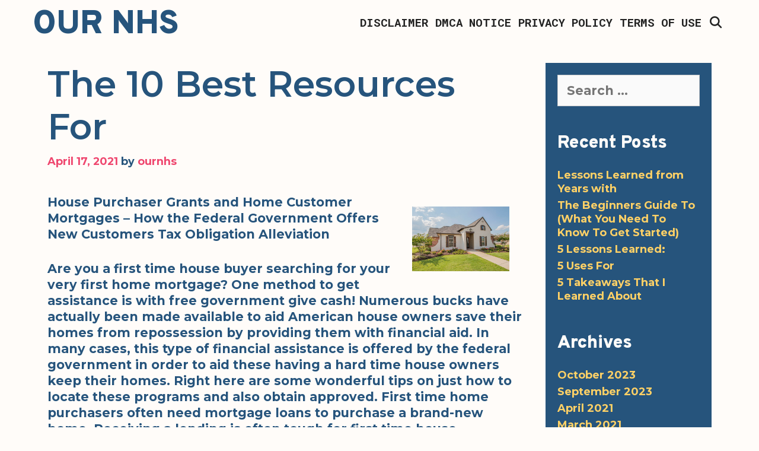

--- FILE ---
content_type: text/html; charset=UTF-8
request_url: http://www.ournhs.info/the-10-best-resources-for-17/
body_size: 12062
content:
<!DOCTYPE html>
<html lang="en-US">
<head>
	<meta charset="UTF-8">
	<meta http-equiv="X-UA-Compatible" content="IE=edge" />
	<link rel="profile" href="http://gmpg.org/xfn/11">
	<title>The 10 Best Resources For &#8211; Our NHS</title>
<meta name='robots' content='max-image-preview:large' />
<link rel='dns-prefetch' href='//fonts.googleapis.com' />
<link rel="alternate" type="application/rss+xml" title="Our NHS &raquo; Feed" href="http://www.ournhs.info/feed/" />
<link rel="alternate" type="application/rss+xml" title="Our NHS &raquo; Comments Feed" href="http://www.ournhs.info/comments/feed/" />
<link rel="alternate" type="application/rss+xml" title="Our NHS &raquo; The 10 Best Resources For Comments Feed" href="http://www.ournhs.info/the-10-best-resources-for-17/feed/" />
<script type="text/javascript">
window._wpemojiSettings = {"baseUrl":"https:\/\/s.w.org\/images\/core\/emoji\/14.0.0\/72x72\/","ext":".png","svgUrl":"https:\/\/s.w.org\/images\/core\/emoji\/14.0.0\/svg\/","svgExt":".svg","source":{"concatemoji":"http:\/\/www.ournhs.info\/wp-includes\/js\/wp-emoji-release.min.js?ver=6.3.7"}};
/*! This file is auto-generated */
!function(i,n){var o,s,e;function c(e){try{var t={supportTests:e,timestamp:(new Date).valueOf()};sessionStorage.setItem(o,JSON.stringify(t))}catch(e){}}function p(e,t,n){e.clearRect(0,0,e.canvas.width,e.canvas.height),e.fillText(t,0,0);var t=new Uint32Array(e.getImageData(0,0,e.canvas.width,e.canvas.height).data),r=(e.clearRect(0,0,e.canvas.width,e.canvas.height),e.fillText(n,0,0),new Uint32Array(e.getImageData(0,0,e.canvas.width,e.canvas.height).data));return t.every(function(e,t){return e===r[t]})}function u(e,t,n){switch(t){case"flag":return n(e,"\ud83c\udff3\ufe0f\u200d\u26a7\ufe0f","\ud83c\udff3\ufe0f\u200b\u26a7\ufe0f")?!1:!n(e,"\ud83c\uddfa\ud83c\uddf3","\ud83c\uddfa\u200b\ud83c\uddf3")&&!n(e,"\ud83c\udff4\udb40\udc67\udb40\udc62\udb40\udc65\udb40\udc6e\udb40\udc67\udb40\udc7f","\ud83c\udff4\u200b\udb40\udc67\u200b\udb40\udc62\u200b\udb40\udc65\u200b\udb40\udc6e\u200b\udb40\udc67\u200b\udb40\udc7f");case"emoji":return!n(e,"\ud83e\udef1\ud83c\udffb\u200d\ud83e\udef2\ud83c\udfff","\ud83e\udef1\ud83c\udffb\u200b\ud83e\udef2\ud83c\udfff")}return!1}function f(e,t,n){var r="undefined"!=typeof WorkerGlobalScope&&self instanceof WorkerGlobalScope?new OffscreenCanvas(300,150):i.createElement("canvas"),a=r.getContext("2d",{willReadFrequently:!0}),o=(a.textBaseline="top",a.font="600 32px Arial",{});return e.forEach(function(e){o[e]=t(a,e,n)}),o}function t(e){var t=i.createElement("script");t.src=e,t.defer=!0,i.head.appendChild(t)}"undefined"!=typeof Promise&&(o="wpEmojiSettingsSupports",s=["flag","emoji"],n.supports={everything:!0,everythingExceptFlag:!0},e=new Promise(function(e){i.addEventListener("DOMContentLoaded",e,{once:!0})}),new Promise(function(t){var n=function(){try{var e=JSON.parse(sessionStorage.getItem(o));if("object"==typeof e&&"number"==typeof e.timestamp&&(new Date).valueOf()<e.timestamp+604800&&"object"==typeof e.supportTests)return e.supportTests}catch(e){}return null}();if(!n){if("undefined"!=typeof Worker&&"undefined"!=typeof OffscreenCanvas&&"undefined"!=typeof URL&&URL.createObjectURL&&"undefined"!=typeof Blob)try{var e="postMessage("+f.toString()+"("+[JSON.stringify(s),u.toString(),p.toString()].join(",")+"));",r=new Blob([e],{type:"text/javascript"}),a=new Worker(URL.createObjectURL(r),{name:"wpTestEmojiSupports"});return void(a.onmessage=function(e){c(n=e.data),a.terminate(),t(n)})}catch(e){}c(n=f(s,u,p))}t(n)}).then(function(e){for(var t in e)n.supports[t]=e[t],n.supports.everything=n.supports.everything&&n.supports[t],"flag"!==t&&(n.supports.everythingExceptFlag=n.supports.everythingExceptFlag&&n.supports[t]);n.supports.everythingExceptFlag=n.supports.everythingExceptFlag&&!n.supports.flag,n.DOMReady=!1,n.readyCallback=function(){n.DOMReady=!0}}).then(function(){return e}).then(function(){var e;n.supports.everything||(n.readyCallback(),(e=n.source||{}).concatemoji?t(e.concatemoji):e.wpemoji&&e.twemoji&&(t(e.twemoji),t(e.wpemoji)))}))}((window,document),window._wpemojiSettings);
</script>
<style type="text/css">
img.wp-smiley,
img.emoji {
	display: inline !important;
	border: none !important;
	box-shadow: none !important;
	height: 1em !important;
	width: 1em !important;
	margin: 0 0.07em !important;
	vertical-align: -0.1em !important;
	background: none !important;
	padding: 0 !important;
}
</style>
	<link rel='stylesheet' id='bhaga-default-fonts-css' href='//fonts.googleapis.com/css?family=Montserrat:100,100italic,200,200italic,300,300italic,regular,italic,500,500italic,600,600italic,700,700italic,800,800italic,900,900italic|Roboto:100,100italic,300,300italic,regular,italic,500,500italic,700,700italic,900,900italic|Overpass:100,100italic,200,200italic,300,300italic,regular,italic,600,600italic,700,700italic,800,800italic,900,900italic|Roboto+Mono:100,100italic,300,300italic,regular,italic,500,500italic,700,700italic' type='text/css' media='all' />
<link rel='stylesheet' id='wp-block-library-css' href='http://www.ournhs.info/wp-includes/css/dist/block-library/style.min.css?ver=6.3.7' type='text/css' media='all' />
<style id='classic-theme-styles-inline-css' type='text/css'>
/*! This file is auto-generated */
.wp-block-button__link{color:#fff;background-color:#32373c;border-radius:9999px;box-shadow:none;text-decoration:none;padding:calc(.667em + 2px) calc(1.333em + 2px);font-size:1.125em}.wp-block-file__button{background:#32373c;color:#fff;text-decoration:none}
</style>
<style id='global-styles-inline-css' type='text/css'>
body{--wp--preset--color--black: #000000;--wp--preset--color--cyan-bluish-gray: #abb8c3;--wp--preset--color--white: #ffffff;--wp--preset--color--pale-pink: #f78da7;--wp--preset--color--vivid-red: #cf2e2e;--wp--preset--color--luminous-vivid-orange: #ff6900;--wp--preset--color--luminous-vivid-amber: #fcb900;--wp--preset--color--light-green-cyan: #7bdcb5;--wp--preset--color--vivid-green-cyan: #00d084;--wp--preset--color--pale-cyan-blue: #8ed1fc;--wp--preset--color--vivid-cyan-blue: #0693e3;--wp--preset--color--vivid-purple: #9b51e0;--wp--preset--gradient--vivid-cyan-blue-to-vivid-purple: linear-gradient(135deg,rgba(6,147,227,1) 0%,rgb(155,81,224) 100%);--wp--preset--gradient--light-green-cyan-to-vivid-green-cyan: linear-gradient(135deg,rgb(122,220,180) 0%,rgb(0,208,130) 100%);--wp--preset--gradient--luminous-vivid-amber-to-luminous-vivid-orange: linear-gradient(135deg,rgba(252,185,0,1) 0%,rgba(255,105,0,1) 100%);--wp--preset--gradient--luminous-vivid-orange-to-vivid-red: linear-gradient(135deg,rgba(255,105,0,1) 0%,rgb(207,46,46) 100%);--wp--preset--gradient--very-light-gray-to-cyan-bluish-gray: linear-gradient(135deg,rgb(238,238,238) 0%,rgb(169,184,195) 100%);--wp--preset--gradient--cool-to-warm-spectrum: linear-gradient(135deg,rgb(74,234,220) 0%,rgb(151,120,209) 20%,rgb(207,42,186) 40%,rgb(238,44,130) 60%,rgb(251,105,98) 80%,rgb(254,248,76) 100%);--wp--preset--gradient--blush-light-purple: linear-gradient(135deg,rgb(255,206,236) 0%,rgb(152,150,240) 100%);--wp--preset--gradient--blush-bordeaux: linear-gradient(135deg,rgb(254,205,165) 0%,rgb(254,45,45) 50%,rgb(107,0,62) 100%);--wp--preset--gradient--luminous-dusk: linear-gradient(135deg,rgb(255,203,112) 0%,rgb(199,81,192) 50%,rgb(65,88,208) 100%);--wp--preset--gradient--pale-ocean: linear-gradient(135deg,rgb(255,245,203) 0%,rgb(182,227,212) 50%,rgb(51,167,181) 100%);--wp--preset--gradient--electric-grass: linear-gradient(135deg,rgb(202,248,128) 0%,rgb(113,206,126) 100%);--wp--preset--gradient--midnight: linear-gradient(135deg,rgb(2,3,129) 0%,rgb(40,116,252) 100%);--wp--preset--font-size--small: 13px;--wp--preset--font-size--medium: 20px;--wp--preset--font-size--large: 36px;--wp--preset--font-size--x-large: 42px;--wp--preset--spacing--20: 0.44rem;--wp--preset--spacing--30: 0.67rem;--wp--preset--spacing--40: 1rem;--wp--preset--spacing--50: 1.5rem;--wp--preset--spacing--60: 2.25rem;--wp--preset--spacing--70: 3.38rem;--wp--preset--spacing--80: 5.06rem;--wp--preset--shadow--natural: 6px 6px 9px rgba(0, 0, 0, 0.2);--wp--preset--shadow--deep: 12px 12px 50px rgba(0, 0, 0, 0.4);--wp--preset--shadow--sharp: 6px 6px 0px rgba(0, 0, 0, 0.2);--wp--preset--shadow--outlined: 6px 6px 0px -3px rgba(255, 255, 255, 1), 6px 6px rgba(0, 0, 0, 1);--wp--preset--shadow--crisp: 6px 6px 0px rgba(0, 0, 0, 1);}:where(.is-layout-flex){gap: 0.5em;}:where(.is-layout-grid){gap: 0.5em;}body .is-layout-flow > .alignleft{float: left;margin-inline-start: 0;margin-inline-end: 2em;}body .is-layout-flow > .alignright{float: right;margin-inline-start: 2em;margin-inline-end: 0;}body .is-layout-flow > .aligncenter{margin-left: auto !important;margin-right: auto !important;}body .is-layout-constrained > .alignleft{float: left;margin-inline-start: 0;margin-inline-end: 2em;}body .is-layout-constrained > .alignright{float: right;margin-inline-start: 2em;margin-inline-end: 0;}body .is-layout-constrained > .aligncenter{margin-left: auto !important;margin-right: auto !important;}body .is-layout-constrained > :where(:not(.alignleft):not(.alignright):not(.alignfull)){max-width: var(--wp--style--global--content-size);margin-left: auto !important;margin-right: auto !important;}body .is-layout-constrained > .alignwide{max-width: var(--wp--style--global--wide-size);}body .is-layout-flex{display: flex;}body .is-layout-flex{flex-wrap: wrap;align-items: center;}body .is-layout-flex > *{margin: 0;}body .is-layout-grid{display: grid;}body .is-layout-grid > *{margin: 0;}:where(.wp-block-columns.is-layout-flex){gap: 2em;}:where(.wp-block-columns.is-layout-grid){gap: 2em;}:where(.wp-block-post-template.is-layout-flex){gap: 1.25em;}:where(.wp-block-post-template.is-layout-grid){gap: 1.25em;}.has-black-color{color: var(--wp--preset--color--black) !important;}.has-cyan-bluish-gray-color{color: var(--wp--preset--color--cyan-bluish-gray) !important;}.has-white-color{color: var(--wp--preset--color--white) !important;}.has-pale-pink-color{color: var(--wp--preset--color--pale-pink) !important;}.has-vivid-red-color{color: var(--wp--preset--color--vivid-red) !important;}.has-luminous-vivid-orange-color{color: var(--wp--preset--color--luminous-vivid-orange) !important;}.has-luminous-vivid-amber-color{color: var(--wp--preset--color--luminous-vivid-amber) !important;}.has-light-green-cyan-color{color: var(--wp--preset--color--light-green-cyan) !important;}.has-vivid-green-cyan-color{color: var(--wp--preset--color--vivid-green-cyan) !important;}.has-pale-cyan-blue-color{color: var(--wp--preset--color--pale-cyan-blue) !important;}.has-vivid-cyan-blue-color{color: var(--wp--preset--color--vivid-cyan-blue) !important;}.has-vivid-purple-color{color: var(--wp--preset--color--vivid-purple) !important;}.has-black-background-color{background-color: var(--wp--preset--color--black) !important;}.has-cyan-bluish-gray-background-color{background-color: var(--wp--preset--color--cyan-bluish-gray) !important;}.has-white-background-color{background-color: var(--wp--preset--color--white) !important;}.has-pale-pink-background-color{background-color: var(--wp--preset--color--pale-pink) !important;}.has-vivid-red-background-color{background-color: var(--wp--preset--color--vivid-red) !important;}.has-luminous-vivid-orange-background-color{background-color: var(--wp--preset--color--luminous-vivid-orange) !important;}.has-luminous-vivid-amber-background-color{background-color: var(--wp--preset--color--luminous-vivid-amber) !important;}.has-light-green-cyan-background-color{background-color: var(--wp--preset--color--light-green-cyan) !important;}.has-vivid-green-cyan-background-color{background-color: var(--wp--preset--color--vivid-green-cyan) !important;}.has-pale-cyan-blue-background-color{background-color: var(--wp--preset--color--pale-cyan-blue) !important;}.has-vivid-cyan-blue-background-color{background-color: var(--wp--preset--color--vivid-cyan-blue) !important;}.has-vivid-purple-background-color{background-color: var(--wp--preset--color--vivid-purple) !important;}.has-black-border-color{border-color: var(--wp--preset--color--black) !important;}.has-cyan-bluish-gray-border-color{border-color: var(--wp--preset--color--cyan-bluish-gray) !important;}.has-white-border-color{border-color: var(--wp--preset--color--white) !important;}.has-pale-pink-border-color{border-color: var(--wp--preset--color--pale-pink) !important;}.has-vivid-red-border-color{border-color: var(--wp--preset--color--vivid-red) !important;}.has-luminous-vivid-orange-border-color{border-color: var(--wp--preset--color--luminous-vivid-orange) !important;}.has-luminous-vivid-amber-border-color{border-color: var(--wp--preset--color--luminous-vivid-amber) !important;}.has-light-green-cyan-border-color{border-color: var(--wp--preset--color--light-green-cyan) !important;}.has-vivid-green-cyan-border-color{border-color: var(--wp--preset--color--vivid-green-cyan) !important;}.has-pale-cyan-blue-border-color{border-color: var(--wp--preset--color--pale-cyan-blue) !important;}.has-vivid-cyan-blue-border-color{border-color: var(--wp--preset--color--vivid-cyan-blue) !important;}.has-vivid-purple-border-color{border-color: var(--wp--preset--color--vivid-purple) !important;}.has-vivid-cyan-blue-to-vivid-purple-gradient-background{background: var(--wp--preset--gradient--vivid-cyan-blue-to-vivid-purple) !important;}.has-light-green-cyan-to-vivid-green-cyan-gradient-background{background: var(--wp--preset--gradient--light-green-cyan-to-vivid-green-cyan) !important;}.has-luminous-vivid-amber-to-luminous-vivid-orange-gradient-background{background: var(--wp--preset--gradient--luminous-vivid-amber-to-luminous-vivid-orange) !important;}.has-luminous-vivid-orange-to-vivid-red-gradient-background{background: var(--wp--preset--gradient--luminous-vivid-orange-to-vivid-red) !important;}.has-very-light-gray-to-cyan-bluish-gray-gradient-background{background: var(--wp--preset--gradient--very-light-gray-to-cyan-bluish-gray) !important;}.has-cool-to-warm-spectrum-gradient-background{background: var(--wp--preset--gradient--cool-to-warm-spectrum) !important;}.has-blush-light-purple-gradient-background{background: var(--wp--preset--gradient--blush-light-purple) !important;}.has-blush-bordeaux-gradient-background{background: var(--wp--preset--gradient--blush-bordeaux) !important;}.has-luminous-dusk-gradient-background{background: var(--wp--preset--gradient--luminous-dusk) !important;}.has-pale-ocean-gradient-background{background: var(--wp--preset--gradient--pale-ocean) !important;}.has-electric-grass-gradient-background{background: var(--wp--preset--gradient--electric-grass) !important;}.has-midnight-gradient-background{background: var(--wp--preset--gradient--midnight) !important;}.has-small-font-size{font-size: var(--wp--preset--font-size--small) !important;}.has-medium-font-size{font-size: var(--wp--preset--font-size--medium) !important;}.has-large-font-size{font-size: var(--wp--preset--font-size--large) !important;}.has-x-large-font-size{font-size: var(--wp--preset--font-size--x-large) !important;}
.wp-block-navigation a:where(:not(.wp-element-button)){color: inherit;}
:where(.wp-block-post-template.is-layout-flex){gap: 1.25em;}:where(.wp-block-post-template.is-layout-grid){gap: 1.25em;}
:where(.wp-block-columns.is-layout-flex){gap: 2em;}:where(.wp-block-columns.is-layout-grid){gap: 2em;}
.wp-block-pullquote{font-size: 1.5em;line-height: 1.6;}
</style>
<link rel='stylesheet' id='bhaga-style-grid-css' href='http://www.ournhs.info/wp-content/themes/bhaga/css/unsemantic-grid.min.css?ver=1.0.1' type='text/css' media='all' />
<link rel='stylesheet' id='bhaga-style-css' href='http://www.ournhs.info/wp-content/themes/bhaga/style.min.css?ver=1.0.1' type='text/css' media='all' />
<style id='bhaga-style-inline-css' type='text/css'>
body{color:#26547c;}a, a:visited{color:#ef476f;text-decoration:none;}a:hover, a:focus, a:active{color:#26547c;text-decoration:none;}body .grid-container{max-width:1170px;}body, button, input, select, textarea{font-family:"Montserrat";}.top-bar{font-family:"Roboto";}.main-title{font-family:"Overpass";}.page-header-blog-content h2{font-family:"Overpass";}.main-navigation a, .menu-toggle{font-family:"Roboto Mono";}.main-navigation .main-nav ul ul li a{font-size:16px;}.widget-title{font-family:"Overpass";}button:not(.menu-toggle),html input[type="button"],input[type="reset"],input[type="submit"],.button,.button:visited{font-family:"Roboto";}.site-info{font-family:"Roboto";}@media (max-width:768px){.main-title{font-size:25px;}h1{font-size:30px;}h2{font-size:25px;}}.top-bar{background-color:#ef476f;color:#eeeeee;}.top-bar a,.top-bar a:visited{color:#ffffff;}.top-bar a:hover{color:#eeeeee;}.site-header, .transparent-header.nav-below-header .site-header{background-color:#fffcf9;color:#222222;}.site-header a,.site-header a:visited{color:#222222;}.site-header a:hover{color:#222222;}.main-title a,.main-title a:hover,.main-title a:visited{color:#26547c;}.site-description{color:#222222;}.main-navigation,.main-navigation ul ul,.transparent-header .main-navigation.is_stuck{background-color:#fffcf9;}.main-navigation .main-nav ul li a,.menu-toggle{color:#222222;}.navigation-effect-styleb #site-navigation .main-nav ul li.menu-item a::before,.navigation-effect-styleb #site-navigation .main-nav ul li.menu-item a::after,.navigation-effect-stylec #site-navigation .main-nav ul li.menu-item a::before,.navigation-effect-stylec #site-navigation .main-nav ul li.menu-item a::after{background-color:#222222;}.main-navigation .main-nav ul li:hover > a,.main-navigation .main-nav ul li:focus > a, .main-navigation .main-nav ul li.sfHover > a{color:#555555;}.navigation-effect-styleb #site-navigation .main-nav ul li.menu-item a:hover::before,.navigation-effect-styleb #site-navigation .main-nav ul li.menu-item a:hover::after,.navigation-effect-stylec #site-navigation .main-nav ul li.menu-item a:hover::before,.navigation-effect-stylec #site-navigation .main-nav ul li.menu-item a:hover::after{background-color:#555555;}button.menu-toggle:hover,button.menu-toggle:focus,.main-navigation .mobile-bar-items a,.main-navigation .mobile-bar-items a:hover,.main-navigation .mobile-bar-items a:focus{color:#222222;}.inside-navigation .search-form input[type="search"]:focus{color:#555555;}.main-navigation ul ul{background-color:#222222;}.main-navigation .main-nav ul ul li a{color:#ffffff;}.main-navigation .main-nav ul ul li:hover > a,.main-navigation .main-nav ul ul li:focus > a,.main-navigation .main-nav ul ul li.sfHover > a{color:#e5e5e5;}.page-header-blog{background-color:#fffcf9;}.page-header-blog-content h2{color:#ffffff;text-shadow:0px 0px 12px rgba(0,0,0,0.55);}.page-header-blog-content p{color:#000000;}.page-header-blog-content a.button{color:#ffffff;}.page-header-blog-content a.button{background-color:#26547c;}.page-header-blog-content a.button:hover{color:#ffffff;}.page-header-blog-content a.button:hover{background-color:#06d6a0;}.sidebar .widget{color:#fffcf9;background-color:#26547c;}.sidebar .widget a,.sidebar .widget a:visited{color:#ffd166;}.sidebar .widget a:hover{color:#fffcf9;}.sidebar .widget .widget-title{color:#fffcf9;}.footer-widgets{color:#26547c;background-color:#ffd166;}.footer-widgets h1,.footer-widgets h2,.footer-widgets h3{color:#26547c;}.footer-widgets a,.footer-widgets a:visited{color:#ef476f;}.footer-widgets a:hover{color:#26547c;}.footer-widgets .widget-title{color:#ef476f;}.site-info{color:#fffcf9;background-color:#ef476f;}.site-info a,.site-info a:visited{color:#ffd166;}.site-info a:hover{color:#fffcf9;}input[type="text"],input[type="email"],input[type="url"],input[type="password"],input[type="search"],input[type="tel"],input[type="number"],textarea,select{color:#555555;background-color:#fafafa;border-color:#cccccc;}input[type="text"]:focus,input[type="email"]:focus,input[type="url"]:focus,input[type="password"]:focus,input[type="search"]:focus,input[type="tel"]:focus,input[type="number"]:focus,textarea:focus,select:focus{color:#555555;background-color:#ffffff;border-color:#bfbfbf;}button,html input[type="button"],input[type="reset"],input[type="submit"],a.button,a.button:visited{color:#ffffff;background-color:#26547c;}button:hover,html input[type="button"]:hover,input[type="reset"]:hover,input[type="submit"]:hover,a.button:hover,button:focus,html input[type="button"]:focus,input[type="reset"]:focus,input[type="submit"]:focus,a.button:focus{color:#ffffff;background-color:#06d6a0;}.bhaga-back-to-top,.bhaga-back-to-top:visited{background-color:rgba(239,71,111,0.7);color:#ffffff;}.bhaga-back-to-top:hover,.bhaga-back-to-top:focus{background-color:#ef476f;color:#ffffff;}.bhaga-side-left-content .bhaga-side-left-socials ul,.bhaga-side-left-content .bhaga-side-left-text{color:#06d6a0;background-color:#ef476f;}.bhaga-side-left-content a{color:#fffcf9;}.bhaga-side-left-content a:hover{color:#06d6a0;}@media (min-width:768px){.transparent-header .site-header{width:calc(100% - 0px - 0px) !important;}}@media (max-width:768px){.separate-containers .inside-article, .separate-containers .comments-area, .separate-containers .page-header, .separate-containers .paging-navigation, .one-container .site-content, .inside-page-header{padding:15px;}}.nav-float-right .is_stuck.main-navigation{width:calc(100% - 0px - 0px) !important;}@media (max-width:768px){body{padding:0px;}}.main-navigation ul ul{top:auto;}.inside-navigation .search-form, .inside-navigation .search-form input{height:100%;}.rtl .menu-item-has-children .dropdown-menu-toggle{padding-left:8px;}.rtl .main-navigation .main-nav ul li.menu-item-has-children > a{padding-right:8px;}
</style>
<link rel='stylesheet' id='bhaga-mobile-style-css' href='http://www.ournhs.info/wp-content/themes/bhaga/css/mobile.min.css?ver=1.0.1' type='text/css' media='all' />
<link rel='stylesheet' id='font-awesome-css' href='http://www.ournhs.info/wp-content/themes/bhaga/css/font-awesome.min.css?ver=5.1' type='text/css' media='all' />
<script type='text/javascript' src='http://www.ournhs.info/wp-includes/js/jquery/jquery.min.js?ver=3.7.0' id='jquery-core-js'></script>
<script type='text/javascript' src='http://www.ournhs.info/wp-includes/js/jquery/jquery-migrate.min.js?ver=3.4.1' id='jquery-migrate-js'></script>
<link rel="https://api.w.org/" href="http://www.ournhs.info/wp-json/" /><link rel="alternate" type="application/json" href="http://www.ournhs.info/wp-json/wp/v2/posts/869" /><link rel="EditURI" type="application/rsd+xml" title="RSD" href="http://www.ournhs.info/xmlrpc.php?rsd" />
<meta name="generator" content="WordPress 6.3.7" />
<link rel="canonical" href="http://www.ournhs.info/the-10-best-resources-for-17/" />
<link rel='shortlink' href='http://www.ournhs.info/?p=869' />
<link rel="alternate" type="application/json+oembed" href="http://www.ournhs.info/wp-json/oembed/1.0/embed?url=http%3A%2F%2Fwww.ournhs.info%2Fthe-10-best-resources-for-17%2F" />
<link rel="alternate" type="text/xml+oembed" href="http://www.ournhs.info/wp-json/oembed/1.0/embed?url=http%3A%2F%2Fwww.ournhs.info%2Fthe-10-best-resources-for-17%2F&#038;format=xml" />
<!-- MagenetMonetization V: 1.0.29.3--><!-- MagenetMonetization 1 --><!-- MagenetMonetization 1.1 --><link rel="pingback" href="http://www.ournhs.info/xmlrpc.php">
<meta name="viewport" content="width=device-width, initial-scale=1"></head>

<body itemtype='https://schema.org/Blog' itemscope='itemscope' class="post-template-default single single-post postid-869 single-format-standard  right-sidebar nav-float-right fluid-header one-container active-footer-widgets-3 nav-search-enabled nav-aligned-right header-aligned-left dropdown-hover navigation-effect-none">
	<a class="screen-reader-text skip-link" href="#content" title="Skip to content">Skip to content</a>		<header itemtype="https://schema.org/WPHeader" itemscope="itemscope" id="masthead" class="site-header" style="background-image: url()">
			<div class="inside-header grid-container grid-parent">
            	<div class="header-content-h">
				<div class="site-branding">
					<p class="main-title" itemprop="headline">
				<a href="http://www.ournhs.info/" rel="home">
					Our NHS
				</a>
			</p>
					
				</div>		<nav itemtype="https://schema.org/SiteNavigationElement" itemscope="itemscope" id="site-navigation" class="main-navigation">
			<div class="inside-navigation grid-container grid-parent">
				<form method="get" class="search-form" action="http://www.ournhs.info/">
	<label>
		<span class="screen-reader-text">Search for:</span>
		<input type="search" class="search-field" placeholder="Search &hellip;" value="" name="s" title="Search for:">
	</label>
	<input type="submit" class="search-submit" value="Search">
</form>
		<div class="mobile-bar-items">
						<span class="search-item" title="Search">
				<a href="#">
					<span class="screen-reader-text">Search</span>
				</a>
			</span>
		</div><!-- .mobile-bar-items -->
						<button class="menu-toggle" aria-controls="primary-menu" aria-expanded="false">
										<span class="mobile-menu">Menu</span>
				</button>
						<div id="primary-menu" class="main-nav">
			<ul class="menu sf-menu">
				<li class="page_item page-item-16"><a href="http://www.ournhs.info/disclaimer/">Disclaimer</a></li>
<li class="page_item page-item-17"><a href="http://www.ournhs.info/dmca-notice/">Dmca Notice</a></li>
<li class="page_item page-item-18"><a href="http://www.ournhs.info/privacy-policy-2/">Privacy Policy</a></li>
<li class="page_item page-item-19"><a href="http://www.ournhs.info/terms-of-use/">Terms Of Use</a></li>
<li class="search-item" title="Search"><a href="#"><span class="screen-reader-text">Search</span></a></li>			</ul>
		</div><!-- .main-nav -->
					</div><!-- .inside-navigation -->
		</nav><!-- #site-navigation -->
		                </div><!-- .header-content-h -->
			</div><!-- .inside-header -->
		</header><!-- #masthead -->
		
	<div id="page" class="hfeed site grid-container container grid-parent">
		<div id="content" class="site-content">
			
	<div id="primary" class="content-area grid-parent mobile-grid-100 grid-75 tablet-grid-75">
		<main id="main" class="site-main">
			
<article id="post-869" class="post-869 post type-post status-publish format-standard hentry category-health-care-medical" itemtype='https://schema.org/CreativeWork' itemscope='itemscope'>
	<div class="inside-article">
		
		<header class="entry-header">
			<h1 class="entry-title" itemprop="headline">The 10 Best Resources For</h1>			<div class="entry-meta">
				<span class="posted-on"><a href="http://www.ournhs.info/the-10-best-resources-for-17/" title="1:06 pm" rel="bookmark"><time class="entry-date published" datetime="2021-04-17T13:06:01+00:00" itemprop="datePublished">April 17, 2021</time></a></span> <span class="byline"><span class="author vcard" itemtype="https://schema.org/Person" itemscope="itemscope" itemprop="author">by <a class="url fn n" href="http://www.ournhs.info/author/ournhs/" title="View all posts by ournhs" rel="author" itemprop="url"><span class="author-name" itemprop="name">ournhs</span></a></span></span>			</div><!-- .entry-meta -->
				</header><!-- .entry-header -->

		
		<div class="entry-content" itemprop="text">
			<p><img decoding="async" src="https://images.unsplash.com/photo-1592595896616-c37162298647?crop=entropy&amp;cs=tinysrgb&amp;fit=max&amp;fm=jpg&amp;ixid=MXwzNjUyOXwwfDF8c2VhcmNofDIzfHxob3VzZSUyMGxhd25zfGVufDB8fHw&amp;ixlib=rb-1.2.1&amp;q=80&amp;w=1080" style="width:164px;float:right;margin:1em" />House Purchaser Grants and Home Customer Mortgages &#8211; How the Federal Government Offers New Customers Tax Obligation Alleviation</p>
<p>
 Are you a first time house buyer searching for your very first home mortgage? One method to get assistance is with free government give cash! Numerous bucks have actually been made available to aid American house owners save their homes from repossession by providing them with financial aid. In many cases, this type of financial assistance is offered by the federal government in order to aid these having a hard time house owners keep their homes. Right here are some wonderful tips on just how to locate these programs and also obtain approved. First time home purchasers often need mortgage loans to purchase a brand-new home. Receiving a lending is often tough for first time house purchasers. Many first time residence buyers to get a lending, but can not receive the home mortgage due to the fact that they make excessive money. The best areas to find very first time home purchaser grants are shutting assistance grants as well as deposit aid grants. Your property broker might likewise be able to help you find neighborhood grant funds. There are additionally lots of federal government agencies that provide low rate of interest car loans for newbie residence purchasers. These programs can be obtained by applying at the federal degree or state level. The property agents normally recognize who to call for these types of programs. They can help you get home loan as well as other residence customer gives that may be offered for you. One more method to conserve cash on your down payment as well as closing expenses for your brand-new home is to obtain cash from the federal government for newbie house buyer grants. Lots of people do not realize that there are lots of sources to help them conserve money. While these funds are not advertised, you might have the ability to find them by doing a simple search online. There specify grant listings for states and for the federal government. There is likewise a program called the Real Estate Settlement Help Program (RESPA). This is a prominent program for home buyers and is available from the federal government. RESPA regulates the real estate sector as well as secures very first time house customers from being cheated. If you would love to find out more about obtaining property negotiation support, you can call your local real estate representative. They will have the ability to inform you much more about this amazing possibility. The very best means to get a home loan if you have overwhelming financial debt is to utilize your house equity. Lots of people originally get a mortgage loan when acquiring a new property. After a few years, they understand that they can not pay for the monthly settlements on their property taxes, their monthly home loan repayments, or their real estate insurance premiums. To avoid having to submit bankruptcy, these property owners consider utilizing their charge card to pay their home loan.</p>
<p><a href="https://housesforsalezinee.mystrikingly.com/blog/places-to-find-houses-for-sale">The Art of Mastering </a></p>
<p><a href="https://housesforsaletips.mystrikingly.com/blog/houses-for-sale-in-ditmas">5 Uses For </a></p>
		</div><!-- .entry-content -->

					<footer class="entry-meta">
				<span class="cat-links"><span class="screen-reader-text">Categories </span><a href="http://www.ournhs.info/category/health-care-medical/" rel="category tag">Health Care &amp; Medical</a></span>						<nav id="nav-below" class="post-navigation">
			<span class="screen-reader-text">Post navigation</span>

			<div class="nav-previous"><span class="prev" title="Previous"><a href="http://www.ournhs.info/the-5-rules-of-and-how-learn-more-3/" rel="prev">The 5 Rules of  And How Learn More</a></span></div><div class="nav-next"><span class="next" title="Next"><a href="http://www.ournhs.info/the-10-most-unanswered-questions-about-4/" rel="next">The 10 Most Unanswered Questions about</a></span></div>		</nav><!-- #nav-below -->
					</footer><!-- .entry-meta -->
			</div><!-- .inside-article -->
</article><!-- #post-## -->

					<div class="comments-area">
						<div id="comments">

		<div id="respond" class="comment-respond">
		<h3 id="reply-title" class="comment-reply-title">Leave a Comment <small><a rel="nofollow" id="cancel-comment-reply-link" href="/the-10-best-resources-for-17/#respond" style="display:none;">Cancel reply</a></small></h3><form action="http://www.ournhs.info/wp-comments-post.php" method="post" id="commentform" class="comment-form" novalidate><p class="comment-form-comment"><label for="comment" class="screen-reader-text">Comment</label><textarea id="comment" name="comment" cols="45" rows="8" aria-required="true"></textarea></p><label for="author" class="screen-reader-text">Name</label><input placeholder="Name *" id="author" name="author" type="text" value="" size="30" />
<label for="email" class="screen-reader-text">Email</label><input placeholder="Email *" id="email" name="email" type="email" value="" size="30" />
<label for="url" class="screen-reader-text">Website</label><input placeholder="Website" id="url" name="url" type="url" value="" size="30" />
<p class="form-submit"><input name="submit" type="submit" id="submit" class="submit" value="Post Comment" /> <input type='hidden' name='comment_post_ID' value='869' id='comment_post_ID' />
<input type='hidden' name='comment_parent' id='comment_parent' value='0' />
</p>
			<!-- Anti-spam Reloaded plugin wordpress.org/plugins/anti-spam-reloaded/ -->
			<p class="antispamrel-group" style="clear: both;">
				<label>Current ye<span style="display: none;">ignore me</span>@r<span class="required">*</span>
				</label>
				<input type="hidden" name="antspmrl-a" class="antispamrel-control-a" value="2026" />
				<input type="text" name="antspmrl-q" class="antispamrel-control-q" value="48" autocomplete="off" />
			</p>
			<p class="antispamrel-group" style="display: none;">
				<label>Leave this field empty</label>
				<input type="text" name="antspmrl-e-email-url-website" class="antispamrel-control-e" value="" autocomplete="off" />
			</p>
		</form>	</div><!-- #respond -->
	
</div><!-- #comments -->
					</div>

							</main><!-- #main -->
	</div><!-- #primary -->

	<!-- MagenetMonetization 4 --><div id="right-sidebar" itemtype="https://schema.org/WPSideBar" itemscope="itemscope" class="widget-area grid-25 tablet-grid-25 grid-parent sidebar">
	<div class="inside-right-sidebar">
		<!-- MagenetMonetization 5 --><aside id="search-2" class="widget inner-padding widget_search"><form method="get" class="search-form" action="http://www.ournhs.info/">
	<label>
		<span class="screen-reader-text">Search for:</span>
		<input type="search" class="search-field" placeholder="Search &hellip;" value="" name="s" title="Search for:">
	</label>
	<input type="submit" class="search-submit" value="Search">
</form>
</aside><!-- MagenetMonetization 5 -->
		<aside id="recent-posts-2" class="widget inner-padding widget_recent_entries">
		<h2 class="widget-title">Recent Posts</h2>
		<ul>
											<li>
					<a href="http://www.ournhs.info/lessons-learned-from-years-with-21/">Lessons Learned from Years with</a>
									</li>
											<li>
					<a href="http://www.ournhs.info/the-beginners-guide-to-what-you-need-to-know-to-get-started-7/">The Beginners Guide To  (What You Need To Know To Get Started)</a>
									</li>
											<li>
					<a href="http://www.ournhs.info/5-lessons-learned-5/">5 Lessons Learned:</a>
									</li>
											<li>
					<a href="http://www.ournhs.info/5-uses-for-22/">5 Uses For</a>
									</li>
											<li>
					<a href="http://www.ournhs.info/5-takeaways-that-i-learned-about-21/">5 Takeaways That I Learned About</a>
									</li>
					</ul>

		</aside><!-- MagenetMonetization 5 --><aside id="archives-2" class="widget inner-padding widget_archive"><h2 class="widget-title">Archives</h2>
			<ul>
					<li><a href='http://www.ournhs.info/2023/10/'>October 2023</a></li>
	<li><a href='http://www.ournhs.info/2023/09/'>September 2023</a></li>
	<li><a href='http://www.ournhs.info/2021/04/'>April 2021</a></li>
	<li><a href='http://www.ournhs.info/2021/03/'>March 2021</a></li>
	<li><a href='http://www.ournhs.info/2021/02/'>February 2021</a></li>
	<li><a href='http://www.ournhs.info/2021/01/'>January 2021</a></li>
	<li><a href='http://www.ournhs.info/2020/12/'>December 2020</a></li>
	<li><a href='http://www.ournhs.info/2020/11/'>November 2020</a></li>
	<li><a href='http://www.ournhs.info/2020/10/'>October 2020</a></li>
	<li><a href='http://www.ournhs.info/2020/09/'>September 2020</a></li>
			</ul>

			</aside><!-- MagenetMonetization 5 --><aside id="categories-2" class="widget inner-padding widget_categories"><h2 class="widget-title">Categories</h2>
			<ul>
					<li class="cat-item cat-item-6"><a href="http://www.ournhs.info/category/advertising-marketing/">Advertising &amp; Marketing</a>
</li>
	<li class="cat-item cat-item-11"><a href="http://www.ournhs.info/category/arts-entertainment/">Arts &amp; Entertainment</a>
</li>
	<li class="cat-item cat-item-14"><a href="http://www.ournhs.info/category/auto-motor/">Auto &amp; Motor</a>
</li>
	<li class="cat-item cat-item-2"><a href="http://www.ournhs.info/category/business-products-services/">Business Products &amp; Services</a>
</li>
	<li class="cat-item cat-item-5"><a href="http://www.ournhs.info/category/clothing-fashion/">Clothing &amp; Fashion</a>
</li>
	<li class="cat-item cat-item-23"><a href="http://www.ournhs.info/category/employment/">Employment</a>
</li>
	<li class="cat-item cat-item-20"><a href="http://www.ournhs.info/category/financial/">Financial</a>
</li>
	<li class="cat-item cat-item-15"><a href="http://www.ournhs.info/category/foods-culinary/">Foods &amp; Culinary</a>
</li>
	<li class="cat-item cat-item-25"><a href="http://www.ournhs.info/category/gambling/">Gambling</a>
</li>
	<li class="cat-item cat-item-10"><a href="http://www.ournhs.info/category/health-fitness/">Health &amp; Fitness</a>
</li>
	<li class="cat-item cat-item-13"><a href="http://www.ournhs.info/category/health-care-medical/">Health Care &amp; Medical</a>
</li>
	<li class="cat-item cat-item-9"><a href="http://www.ournhs.info/category/home-products-services/">Home Products &amp; Services</a>
</li>
	<li class="cat-item cat-item-8"><a href="http://www.ournhs.info/category/internet-services/">Internet Services</a>
</li>
	<li class="cat-item cat-item-22"><a href="http://www.ournhs.info/category/legal/">Legal</a>
</li>
	<li class="cat-item cat-item-24"><a href="http://www.ournhs.info/category/miscellaneous/">Miscellaneous</a>
</li>
	<li class="cat-item cat-item-19"><a href="http://www.ournhs.info/category/personal-product-services/">Personal Product &amp; Services</a>
</li>
	<li class="cat-item cat-item-4"><a href="http://www.ournhs.info/category/pets-animals/">Pets &amp; Animals</a>
</li>
	<li class="cat-item cat-item-16"><a href="http://www.ournhs.info/category/real-estate/">Real Estate</a>
</li>
	<li class="cat-item cat-item-7"><a href="http://www.ournhs.info/category/relationships/">Relationships</a>
</li>
	<li class="cat-item cat-item-18"><a href="http://www.ournhs.info/category/software/">Software</a>
</li>
	<li class="cat-item cat-item-12"><a href="http://www.ournhs.info/category/sports-athletics/">Sports &amp; Athletics</a>
</li>
	<li class="cat-item cat-item-3"><a href="http://www.ournhs.info/category/technology/">Technology</a>
</li>
	<li class="cat-item cat-item-17"><a href="http://www.ournhs.info/category/travel/">Travel</a>
</li>
	<li class="cat-item cat-item-1"><a href="http://www.ournhs.info/category/uncategorized/">Uncategorized</a>
</li>
	<li class="cat-item cat-item-21"><a href="http://www.ournhs.info/category/web-resources/">Web Resources</a>
</li>
			</ul>

			</aside><!-- MagenetMonetization 5 --><!-- MagenetMonetization 5 --><aside id="sape_tizer-2" class="widget inner-padding advert_tizer"><script type="text/javascript">
<!--
var _acic={dataProvider:10};(function(){var e=document.createElement("script");e.type="text/javascript";e.async=true;e.src="https://www.acint.net/aci.js";var t=document.getElementsByTagName("script")[0];t.parentNode.insertBefore(e,t)})()
//-->
</script></aside><!-- MagenetMonetization 5 --><!-- MagenetMonetization 5 -->	</div><!-- .inside-right-sidebar -->
</div><!-- #secondary -->
<!-- wmm d -->
	</div><!-- #content -->
</div><!-- #page -->


<div class="site-footer  ">
				<div id="footer-widgets" class="site footer-widgets">
				<div class="footer-widgets-container grid-container grid-parent">
					<div class="inside-footer-widgets">
							<div class="footer-widget-1 grid-parent grid-33 tablet-grid-50 mobile-grid-100">
			</div>
		<div class="footer-widget-2 grid-parent grid-33 tablet-grid-50 mobile-grid-100">
			</div>
		<div class="footer-widget-3 grid-parent grid-33 tablet-grid-50 mobile-grid-100">
			</div>
						</div>
				</div>
			</div>
				<footer class="site-info" itemtype="https://schema.org/WPFooter" itemscope="itemscope">
			<div class="inside-site-info grid-container grid-parent">
								<div class="copyright-bar">
					<span class="copyright">&copy; 2026 Our NHS</span> &bull; Powered by <a href="https://wpkoi.com/bhaga-wpkoi-wordpress-theme/" itemprop="url">WPKoi</a>				</div>
			</div>
		</footer><!-- .site-info -->
		</div><!-- .site-footer -->

<a title="Scroll back to top" rel="nofollow" href="#" class="bhaga-back-to-top" style="opacity:0;visibility:hidden;" data-scroll-speed="400" data-start-scroll="300">
				<span class="screen-reader-text">Scroll back to top</span>
			</a><script type='text/javascript' src='http://www.ournhs.info/wp-content/plugins/anti-spam-reloaded/js/anti-spam.min.js?ver=6.4' id='anti-spam-reloaded-script-js'></script>
<!--[if lte IE 11]>
<script type='text/javascript' src='http://www.ournhs.info/wp-content/themes/bhaga/js/classList.min.js?ver=1.0.1' id='bhaga-classlist-js'></script>
<![endif]-->
<script type='text/javascript' src='http://www.ournhs.info/wp-content/themes/bhaga/js/menu.min.js?ver=1.0.1' id='bhaga-menu-js'></script>
<script type='text/javascript' src='http://www.ournhs.info/wp-content/themes/bhaga/js/a11y.min.js?ver=1.0.1' id='bhaga-a11y-js'></script>
<script type='text/javascript' src='http://www.ournhs.info/wp-content/themes/bhaga/js/navigation-search.min.js?ver=1.0.1' id='bhaga-navigation-search-js'></script>
<script type='text/javascript' src='http://www.ournhs.info/wp-content/themes/bhaga/js/back-to-top.min.js?ver=1.0.1' id='bhaga-back-to-top-js'></script>
<script type='text/javascript' src='http://www.ournhs.info/wp-includes/js/comment-reply.min.js?ver=6.3.7' id='comment-reply-js'></script>

<div class="mads-block"></div></body>
</html>
<div class="mads-block"></div>